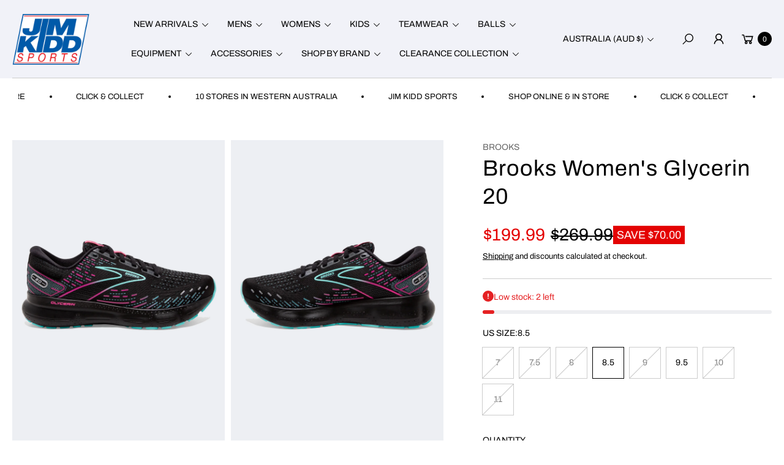

--- FILE ---
content_type: text/css
request_url: https://www.jimkiddsports.com.au/cdn/shop/t/71/assets/mlveda-custom.css?v=52532120523082798951730728046
body_size: -527
content:
.MLVSavedPrice{color:#519257;background-color:#dff2d8;border:1px solid #B5D6A5;border-radius:6px;width:100%;display:block;padding:12px;text-align:center;text-transform:uppercase}
/*# sourceMappingURL=/cdn/shop/t/71/assets/mlveda-custom.css.map?v=52532120523082798951730728046 */


--- FILE ---
content_type: text/css
request_url: https://www.jimkiddsports.com.au/cdn/shop/t/71/assets/section-main-product.css?v=64407224489910740301729575829
body_size: 3968
content:
.main__product{--h1-size: 3.6rem}.slide-section-thumbnail .slider-thumbnail{cursor:pointer}.hide-thumbnail-control .slide-section-thumbnail .tns-controls{display:none}.slide-section-thumbnail .slider-thumbnail div{position:relative}.slide-section-thumbnail .slider-thumbnail div:after{content:"";position:absolute;left:0;right:0;bottom:0;top:0;border:1px solid var(--border-color);transition:border var(--bls-transition)}.slider-thumbnail.tns-nav-active div:after{border-width:1px;border-color:var(--heading-color)}.slide-section-thumbnail{--controls-width: 3.5rem;--controls-height: 3.5rem;--prev-position: -.5rem;--next-position: -.5rem}.thumbnail-position-bottom .slide-section-thumbnail{--border-color: transparent;--color-white: transparent;--controls-icon-width: 2.2rem;--btn-fill-bg-color: transparent;--btn-fill-hover-border-color: transparent;--btn-fill-color: var(--heading-color)}.thumbnail-position-bottom .tns-controls button:hover svg{--color-white: var(--heading-color)}.thumbnail-position-bottom .slide-section-thumbnail .tns-ovh,.thumbnail-position-bottom .slide-section-thumbnail>.slide-container{padding:0 3rem}.thumbnail-position-bottom .slide-section-thumbnail .tns-inner{overflow:hidden}.slide-section-thumbnail .tns-controls{display:block}.thumbnail-position-left .slide-section-thumbnail .tns-controls button{left:50%;transform:translate(-50%) rotate(90deg);width:3.5rem;height:3.5rem}.thumbnail-position-left .slide-section-thumbnail .tns-controls [data-controls=prev]{top:1.5rem}.thumbnail-position-left .slide-section-thumbnail .tns-controls [data-controls=next]{bottom:1.5rem;top:auto}.feature-product-media .product-gallery [data-gap] .tns-ovh{margin-left:0;margin-right:0}.feature-product-media .product-gallery [data-gap] .slide-container>*{padding-left:0;padding-right:0}.gallery-zoom .slider-image{cursor:zoom-in}.inner_zoom .slider-image,.external_zoom .slider-image,.hover-zoom .slider-image{cursor:pointer}.main__product.external .zoom-external-area .drift-zoom-pane{border-radius:var(--rounded-radius, 0)}html .drift-bounding-box{border-radius:var(--rounded-radius, 0);z-index:4;background-color:#000;opacity:var(--overlay-opacity, 30%)}html .bls__grid-media-right .drift-zoom-pane{right:0;left:auto}.product--no-media{max-width:80rem;margin:0 auto}.template-product back-to-top{bottom:13.5rem}@media (min-width: 768px){.gap-large.product__main-media{--col-gap: 5rem}[class*=bls__grid-media]{--media-width: 51.2%;grid-template-areas:"media info"}[class*=bls__grid-media].small{--media-width: 45%}[class*=bls__grid-media].large{--media-width: clamp(55%, 55vw, 68%);--col-gap: clamp(4rem, 5vw, 8rem)}.bls__grid-media-right{grid-template-areas:"info media"}.bls__grid-media-right .product__media-gallery:not(.column-reverse){flex-direction:row-reverse}.bls__grid-media-left.product-no-img{grid-template-areas:"info"}.feature-product-media{grid-area:media}.feature-product-information{grid-area:info}.bls__grid-media-left{grid-template-columns:var(--media-width) calc(100% - var(--media-width) - var(--col-gap))}.bls__grid-media-right{grid-template-columns:calc(100% - var(--media-width) - var(--col-gap)) var(--media-width)}.template-product back-to-top{bottom:16.5rem}.layout_stack .grid-cols *:first-child,.layout_stack .grid-cols *:not(.slider-image){grid-column:1/3}}@media (min-width: 1200px){.gap-large.product__main-media{--col-gap: 11rem}product-info .product-form__buttons.btn-large .quantity__input{min-width:5.8rem}}.feature-product-media .tns-nav{position:absolute;left:0;right:0;bottom:2rem}modal-popup [class*=border]{--border-color: var(--heading-color)}.main-product-block.countdown_timer progress-bar{--accent-color-second: #c6c9ce}.main-product-block collapsible-row,collapsible-row.main-product-block{display:block}.product-media-modal__dialog{background-color:var(--color-white);height:100vh;overflow-y:auto;overflow-x:hidden}sticky-buy{--product-name-size: 2rem;--product-price-size: 13px;box-shadow:0 0 10px #6666664d;-webkit-box-shadow:0px 0px 10px 0px rgba(102,102,102,.3);opacity:0;pointer-events:none;transform:translateY(100%);-webkit-transform:translateY(100%);transition:var(--bls-transition);width:90%;max-width:44.5rem}sticky-buy.show-sticky-cart{opacity:1;pointer-events:auto;transform:translateY(0);-webkit-transform:translateY(0)}sticky-buy .product__submit-form{margin-top:1.5rem}sticky-buy .product__submit-form{--border-color: var(--btn-outline-border-color)}sticky-buy .expand-content{display:none}sticky-buy minimal-button .icon_plus-animation{--heading-color: var(--btn-outline-color)}sticky-buy minimal-button.opened{flex-direction:row-reverse}sticky-buy .icon_plus-animation:before,sticky-buy .icon_plus-animation:after{left:50%}@media screen and (max-width: 767.98px){.overlay-sticky_add_cart sticky-buy{bottom:0;left:0;right:0;box-shadow:none;border-radius:0!important;width:100%;max-width:100%;border-top:1px solid var(--border-color)}}.product__media-list .media>*{overflow:hidden}.product__media-list video{border-radius:calc(var(--media-radius) - var(--media-border-width))}@media screen and (max-width: 767.98px){.product__media-list{margin-left:-2.5rem;margin-bottom:3rem;width:calc(100% + 4rem)}.product__media-wrapper slider-component:not(.thumbnail-slider--no-slide){margin-left:-1.5rem;margin-right:-1.5rem}.slider.product__media-list::-webkit-scrollbar{height:.2rem;width:.2rem}.product__media-list::-webkit-scrollbar-thumb{background-color:rgb(var(--color-foreground))}.product__media-list::-webkit-scrollbar-track{background-color:rgba(var(--color-foreground),.2)}.product__media-list .product__media-item{width:calc(100% - 3rem - var(--grid-mobile-horizontal-spacing))}.product--mobile-columns .product__media-item{width:calc(50% - 1.5rem - var(--grid-mobile-horizontal-spacing))}.product__media-gallery.hide .slide-thumbnail{display:none}}@media screen and (min-width: 750px){.product--thumbnail .product__media-list,.product--thumbnail_slider .product__media-list{padding-bottom:calc(var(--media-shadow-vertical-offset) * var(--media-shadow-visible))}.product__media-list{padding-right:calc(var(--media-shadow-horizontal-offset) * var(--media-shadow-visible))}.product--thumbnail .product__media-item:not(.is-active),.product--thumbnail_slider .product__media-item:not(.is-active){display:none}.product-media-modal__content>.product__media-item--variant.product__media-item--variant{display:none}.product-media-modal__content>.product__media-item--variant:first-child{display:block}}.product__media-item.product__media-item--variant{display:none}.product__media-item--variant:first-child{display:block}@media screen and (min-width: 750px) and (max-width: 989px){.product__media-list .product__media-item:first-child{padding-left:0}.product--thumbnail_slider .product__media-list{margin-left:0}.product__media-list .product__media-item{width:100%}}.product__media-icon .icon{width:1.2rem;height:1.4rem}.product__media-icon,.thumbnail__badge{background-color:var(--color-white);border-radius:50%;border:1px solid var(--border-color);color:rgb(var(--color-foreground));display:flex;align-items:center;justify-content:center;height:2.5rem;width:2.5rem;position:absolute;left:1rem;top:1rem;z-index:1;transition:color var(--duration-short) ease,opacity var(--duration-short) ease}.thumbnail__badge.d-model{border:0;background-color:transparent}.thumbnail__badge.d-model svg{border-radius:50%}.product__media-video .product__media-icon{opacity:1}.product__modal-opener--image .product__media-toggle:hover{cursor:zoom-in}.product__modal-opener:hover .product__media-icon{border:.1rem solid rgba(var(--color-foreground),.1)}@media screen and (min-width: 750px){.grid__item.product__media-item--full{width:100%}.product--columns .product__media-item:not(.product__media-item--single):not(:only-child){max-width:calc(50% - var(--grid-desktop-horizontal-spacing) / 2)}.product--large.product--columns .product__media-item--full .deferred-media__poster-button{height:5rem;width:5rem}.product--medium.product--columns .product__media-item--full .deferred-media__poster-button{height:4.2rem;width:4.2rem}.product--medium.product--columns .product__media-item--full .deferred-media__poster-button .icon{width:1.8rem;height:1.8rem}.product--small.product--columns .product__media-item--full .deferred-media__poster-button{height:3.6rem;width:3.6rem}.product--small.product--columns .product__media-item--full .deferred-media__poster-button .icon{width:1.6rem;height:1.6rem}}@media screen and (min-width: 990px){.product--stacked .product__media-item{max-width:calc(50% - var(--grid-desktop-horizontal-spacing) / 2)}.product:not(.product--columns) .product__media-list .product__media-item:first-child,.product:not(.product--columns) .product__media-list .product__media-item--full{width:100%;max-width:100%}.product__modal-opener .product__media-icon{opacity:0}.product__modal-opener:hover .product__media-icon,.product__modal-opener:focus .product__media-icon{opacity:1}}.product__media-item>*{display:block;position:relative}.product__media-toggle{display:flex;border:none;background-color:transparent;color:currentColor;padding:0}.product__media-toggle:after{content:"";cursor:pointer;display:block;margin:0;padding:0;position:absolute;top:calc(var(--border-width) * -1);right:calc(var(--border-width) * -1);bottom:calc(var(--border-width) * -1);left:calc(var(--border-width) * -1);z-index:2}.product__media-toggle:focus-visible{outline:0;box-shadow:none}@media (forced-colors: active){.product__media-toggle:focus-visible,.product__media-toggle:focus-visible:after,.product-form__input input[type=radio]:focus-visible+label{outline:transparent solid 1px;outline-offset:2px}}.product__media-toggle.focused{outline:0;box-shadow:none}.product__media-toggle:focus-visible:after{box-shadow:0 0 0 .3rem var(--color-white),0 0 0 .5rem rgba(var(--color-foreground),.5);border-radius:var(--media-radius)}.product__media-toggle.focused:after{box-shadow:0 0 0 .3rem var(--color-white),0 0 0 .5rem rgba(var(--color-foreground),.5);border-radius:var(--media-radius)}.product-media-modal{background-color:var(--color-white);height:100%;position:fixed;top:0;left:0;width:100%;visibility:hidden;opacity:0;z-index:-1}.product-media-modal[open]{visibility:visible;opacity:1;z-index:101}.product-media-modal__dialog{display:flex;align-items:center;height:100vh}.product-media-modal__content{max-height:100vh;width:100%;overflow:auto}.product-media-modal__content>*:not(.active),.product__media-list .deferred-media{display:none}@media screen and (min-width: 750px){.product-media-modal__content{padding-bottom:2rem}.product-media-modal__content>*:not(.active){display:block}.product__modal-opener:not(.product__modal-opener--image){display:none}.product__media-list .deferred-media{display:block}}@media screen and (max-width: 767.98px){.product--thumbnail .is-active .product__modal-opener:not(.product__modal-opener--image),.product--thumbnail_slider .is-active .product__modal-opener:not(.product__modal-opener--image){display:none}.product--thumbnail .is-active .deferred-media,.product--thumbnail_slider .is-active .deferred-media{display:block;width:100%}}.product-media-modal__content>*{display:block;height:auto;margin:auto}.product-media-modal__content .media{background:none}.product-media-modal__model{width:100%}.product-media-modal__toggle{background-color:var(--color-white);border:.1rem solid rgba(var(--color-foreground),.1);border-radius:50%;color:rgba(var(--color-foreground),.55);display:flex;align-items:center;justify-content:center;cursor:pointer;right:2rem;padding:1.2rem;position:fixed;z-index:2;top:2rem;width:4rem}.product-media-modal__content .deferred-media{width:100%}@media screen and (min-width: 750px){.product-media-modal__content{padding:2rem 11rem}.product-media-modal__content>*{width:100%}.product-media-modal__content>*+*{margin-top:2rem}.product-media-modal__toggle{right:5rem;top:2.2rem}}@media screen and (min-width: 990px){.product-media-modal__content{padding:2rem 11rem}.product-media-modal__content>*+*{margin-top:1.5rem}.product-media-modal__content{padding-bottom:1.5rem}.product-media-modal__toggle{right:5rem}}.product-media-modal__toggle:hover{color:rgba(var(--color-foreground),.75)}.product-media-modal__toggle .icon{height:auto;margin:0;width:2.2rem}@media screen and (max-width: 767.98px){.bls__featured-product .slide-thumbnail{display:none}}.share-button__close:not(.hidden)+.share-button__copy{display:none}.share-button__message:not(:empty):not(.hidden)~*{display:none}.share-button__fallback{padding:var(--full-width-gap-x);box-shadow:0 0 10px #6666664d;-webkit-box-shadow:0px 0px 10px 0px rgba(102,102,102,.3)}@media screen and (max-width: 767.98px){.main-product-block share-button{position:static}.share-button__fallback{--full-width-gap-x: 1.5rem;left:auto;right:0}.share-button__fallback .field__input{min-width:19.8rem}}.inventory_status .pre_order .icon_error{top:0}.recipient-form{--recipient-checkbox-margin-top: .64rem;display:block;position:relative;max-width:44rem;margin-bottom:2.5rem}.recipient-form-field-label{margin:.6rem 0}.recipient-form-field-label--space-between{display:flex;justify-content:space-between}.recipient-checkbox{flex-grow:1;font-size:1.6rem;display:flex;word-break:break-word;align-items:flex-start;max-width:inherit;position:relative;cursor:pointer}.no-js .recipient-checkbox{display:none}.recipient-form>input[type=checkbox]{position:absolute;width:1.6rem;height:1.6rem;margin:var(--recipient-checkbox-margin-top) 0;top:0;left:0;z-index:-1;appearance:none;-webkit-appearance:none}.recipient-fields__field{margin:0 0 2rem}.recipient-fields .field__label{white-space:nowrap;text-overflow:ellipsis;max-width:calc(100% - 3.5rem);overflow:hidden}.recipient-checkbox>svg{margin-top:var(--recipient-checkbox-margin-top);margin-right:1.2rem;flex-shrink:0;margin-top:4px}.recipient-form .icon-checkmark{visibility:hidden;position:absolute;left:.28rem;z-index:5;top:.4rem}.recipient-form>input[type=checkbox]:checked+label .icon-checkmark{visibility:visible}.js .recipient-fields{display:none}.recipient-fields hr{margin:1.6rem auto}.recipient-form>input[type=checkbox]:checked~.recipient-fields{display:block;animation:animateMenuOpen var(--duration-default) ease}.recipient-form>input[type=checkbox]:not(:checked,:disabled)~.recipient-fields,.recipient-email-label{display:none}.js .recipient-email-label.required,.no-js .recipient-email-label.optional{display:inline}.recipient-form ul{line-height:calc(1 + .6 / var(--font-body-scale));padding-left:4.4rem;text-align:left}.recipient-form ul a{display:inline}.recipient-form .error-message:first-letter{text-transform:capitalize}@media screen and (forced-colors: active){.recipient-fields>hr{border-top:.1rem solid rgb(var(--color-background))}.recipient-checkbox>svg{background-color:inherit;border:.1rem solid rgb(var(--color-background))}.recipient-form>input[type=checkbox]:checked+label .icon-checkmark{border:none}}.shopify-installments__learn-more:hover{color:var(--heading-color)}.shopify-payment-button__button{font-family:inherit;min-height:var(--input-height);line-height:21px}.shopify-payment-button__button [role=button]{border-radius:var(--btn-border-radius)}.shopify-payment-button__button [role=button].focused,.no-js .shopify-payment-button__button [role=button]:focus{outline:.2rem solid var(--btn-fill-bg-color)!important;outline-offset:.3rem}.shopify-payment-button__button [role=button]:focus:not(:focus-visible){outline:0;box-shadow:none!important}.shopify-payment-button__button [role=button]:focus-visible{outline:.2rem solid var(--btn-fill-bg-color)!important}.shopify-payment-button__button--unbranded{background-color:var(--btn-fill-bg-color);color:var(--btn-fill-color);border-radius:var(--btn-border-radius)}.shopify-payment-button__button--unbranded::selection{background-color:var(--btn-fill-bg-color)}.shopify-payment-button__button--unbranded:hover,.shopify-payment-button__button--unbranded:hover:not([disabled]){background-color:var(--btn-fill-hover-bg-color)}.shopify-payment-button__more-options{margin:1.6rem 0 1rem;font-size:1.2rem;letter-spacing:.05rem;text-decoration:underline;text-underline-offset:.3rem;padding:0;color:var(--heading-color);text-transform:var(--btn-text-transform)}.shopify-payment-button__more-options:hover{background-color:transparent;color:var(--heading-color)}.shopify-payment-button__button+.shopify-payment-button__button--hidden{display:none}.product__info-wrapper [class*=product__badges-]{margin-bottom:0}span.product-meta-value.heading-color a{color:var(--heading-color);text-decoration:none}.product__info-wrapper .product-form__input .select{max-width:100%}product-recommendations{--tns-nav-margin-top: 2rem}.product__info-wrapper product-info,#MainContent product-information{transition:.3s top ease}.product__info-wrapper product-info>*:first-child,product-information .product__text:first-child{margin-top:0;margin-bottom:0}.product__info-wrapper product-info>.product__text+.product-title,product-information .product__text+.product-title{margin-top:0}.main-product-block.mt-20.d-inline-flex:not(:last-of-type){margin-right:clamp(1.5rem,3vw,4rem)}.product__info-wrapper product-info .bls__pro-reviews .spr-badge{display:flex}.product__info-wrapper product-info .bls__pro-reviews .spr-badge .spr-starrating{font-size:1.1rem;margin-right:1rem}.product__info-wrapper product-info .countdown-container{padding:5px 0}.product__info-wrapper product-info .countdown-container .seconds_timer{min-width:calc(var(--h2-size) * 1.36666)}.shopify-section-header-sticky:not(.shopify-section-header-hidden)+#MainContent product-info,.shopify-section-header-sticky:not(.shopify-section-header-hidden)+#MainContent product-information{top:calc(var(--header-height) + 3rem)}media-gallery .tns-progress{display:none}gallery-grid:not(.layout_stack) .gallery-grid-js{align-items:center}@media screen and (max-width: 767.98px){.rounded-corner media-gallery gallery-grid.rounded-corner-item{border-radius:0}gallery-grid:not(.layout_stack)[data-free-scroll] .slide-container{align-items:center}}#shopify-product-reviews .spr-container{padding:0;border:0}#shopify-product-reviews .spr-container .spr-header{position:relative}#shopify-product-reviews .spr-header-title{font-size:var(--h2-size)}#shopify-product-reviews .spr-form-title{font-size:var(--h4-size);margin-bottom:3rem}#shopify-product-reviews .spr-summary.rte{margin-top:2.5rem}.spr-summary-actions{display:block}.spr-review-header-byline{font-style:normal}.spr-review-header-byline strong{font-weight:400;color:var(--heading-color)}.spr-review-header-title{font-size:2rem;line-height:normal;margin-bottom:.5rem}#shopify-product-reviews .spr-summary-actions-newreview{--btn-fill-hover-bg-color: var(--btn-fill-bg-color);--btn-fill-hover-color: var(--btn-fill-color);padding:var(--outline-padding, 9px 20px);border:1px solid var(--border-color);color:var(--btn-outline-color);transition:var(--bls-transition);-webkit-transition:var(--bls-transition);word-wrap:break-word;vertical-align:middle;line-height:normal;text-decoration:none;text-transform:var(--btn-text-transform);font-size:calc(var(--body-font-size) - 2px);float:none;display:inline-flex;margin-left:1.5rem;background-color:transparent;background:linear-gradient(to bottom,var(--btn-fill-hover-bg-color) 50%,transparent 50%) no-repeat scroll right bottom/100% 210% transparent}@media screen and (pointer: fine) and (prefers-reduced-motion: no-preference){#shopify-product-reviews .spr-summary-actions-newreview{background:linear-gradient(to bottom,var(--btn-fill-hover-bg-color) 50%,transparent 50%) no-repeat scroll right bottom/100% 210% transparent}#shopify-product-reviews .spr-summary-actions-newreview:hover{background-position:right top;color:var(--btn-fill-color);border-color:var(--btn-fill-bg-color)}}#shopify-product-reviews .spr-form{margin:40px 0 0;padding:40px 0 0;border-color:var(--border-color)}.spr-form-label{font-size:unset;line-height:unset}.spr-form-contact-name,.spr-form-contact-email,.spr-form-contact-location,.spr-form-review-rating,.spr-form-review-title,.spr-form-review-body{margin-bottom:2.3rem}.spr-form-review-rating a,.spr-form-review-rating a:hover{float:none;display:inline-flex}#shopify-product-reviews .spr-summary.rte{display:flex;align-items:center;justify-content:space-between}@media screen and (min-width: 481px){#shopify-product-reviews .spr-container .spr-header{padding-right:14rem}#shopify-product-reviews .spr-summary.rte{margin-top:0;justify-content:flex-start}#shopify-product-reviews .spr-summary-actions-newreview{position:absolute;z-index:2;right:0;top:50%;transform:translateY(-50%)}}@media screen and (max-width: 480px){#shopify-product-reviews .spr-summary.rte{flex-wrap:wrap;gap:1.5rem;justify-content:center}#shopify-product-reviews .spr-summary.rte .spr-summary-actions{flex:0 0 100%}}#shopify-product-reviews .spr-starrating{display:inline-flex;gap:1px}#shopify-product-reviews .spr-icon{font-size:1.1rem;width:auto;height:auto;line-height:normal}#shopify-product-reviews .spr-summary-caption{font-size:var(--body-font-size);margin-left:15px}#shopify-product-reviews .spr-summary-caption:first-child{margin-left:0}.product-form__input input[type=radio]:focus-visible+label{box-shadow:0 0 0 .3rem var(--color-background),0 0 0 .5rem rgba(var(--heading-color-hsl),.6),0 0 .5rem .4rem rgba(var(--heading-color-hsl),.6)}.product-form__input input[type=radio]:focus-visible+label.product__color-swatch:before{display:none}.template-product .product-form__input input[type=radio]+label.product__color-swatch{--color-swatch-width: 4.4rem;--color-swatch-height: 4.4rem}.template-product .product-form__input input[type=radio]+label.product__color-swatch:before{left:0;right:0;bottom:0;top:0}media-gallery .control-hidden .tns-controls,media-gallery .control-only-desktop .tns-controls{display:none}media-gallery .control-only-mobile .tns-controls{display:block}@media (min-width: 768px){media-gallery .control-only-desktop .tns-controls{display:block}media-gallery .control-only-mobile .tns-controls{display:none}}product-info .product__submit-form-cart .button_buy-now>*{max-width:100%!important;width:100%;line-height:21px}product-info .product__form-add-cart:not(:last-of-type){border-bottom:1px solid var(--border-color);margin-bottom:1.5rem;padding-bottom:1rem}.trust_seal-image{width:var(--image-width)}.jdgm-row-profile{display:flex;align-items:center;margin-top:15px}.jdgm-row-profile .jdgm-rev__icon{border-radius:50%;overflow:hidden;margin-inline-end:10px}body :is(.jdgm-rev__author,.jdgm-rev__icon:before,.jdgm-sort-dropdown-wrapper .jdgm-sort-dropdown,.jdgm-sort-dropdown-wrapper .jdgm-sort-dropdown-arrow),.jdgm-rev__author,.jdgm-rev__icon:not(.jdgm-rev__avatar):before{color:var(--heading-color)}.jdgm-rev__icon:not(.jdgm-rev__avatar):before{font-size:20px}body :is(.jdgm-row-media,.jdgm-row-search,.jdgm-subtab,.jdgm-row-actions,.jdgm-quest,.jdgm-rev,.jdgm-paginate){--jdgm-secondary-color: var(--border-color);border-top-color:var(--border-color)}.jdgm-rev-widg__summary-text{margin-top:1rem}body .jdgm-form__reviewer-name-format-container{display:flex;align-items:center}.jdgm-rev-widg__paginate-spinner-wrapper,.jdgm-paginate:empty{border-top:0}.jdgm-rev-widg.jdgm-rev-widg{padding:0}.jdgm-write-rev-link.jdgm-write-rev-link:not([disabled]):hover,.jdgm-write-rev-link.jdgm-write-rev-link:focus{--jdgm-primary-color: var(--btn-fill-bg-color);--jdgm-write-review-bg-color: var(--btn-fill-bg-color)}
/*# sourceMappingURL=/cdn/shop/t/71/assets/section-main-product.css.map?v=64407224489910740301729575829 */


--- FILE ---
content_type: text/javascript
request_url: https://www.jimkiddsports.com.au/cdn/shop/t/71/assets/custom-product.js?v=55445013527048269691729575829
body_size: 6153
content:
class QuantityInput extends HTMLElement{constructor(){super(),this.input=this.querySelector("input"),this.changeEvent=new Event("change",{bubbles:!0}),this.input.addEventListener("change",this.onInputChange.bind(this)),this.querySelectorAll("button").forEach(button=>button.addEventListener("click",this.onButtonClick.bind(this)))}quantityUpdateUnsubscriber=void 0;connectedCallback(){this.validateQtyRules(),this.quantityUpdateUnsubscriber=subscribe(PUB_SUB_EVENTS.quantityUpdate,this.validateQtyRules.bind(this))}disconnectedCallback(){this.quantityUpdateUnsubscriber&&this.quantityUpdateUnsubscriber()}onInputChange(){this.validateQtyRules()}onButtonClick(event){event.preventDefault();const previousValue=this.input.value;event.target.name==="plus"||event.target.closest("button").name==="plus"?this.input.stepUp():this.input.stepDown(),previousValue!==this.input.value&&this.input.dispatchEvent(this.changeEvent)}validateQtyRules(){const value=parseInt(this.input.value);if(this.input.min){const min=parseInt(this.input.min);this.querySelector(".quantity__button[name='minus']").classList.toggle("disabled",value<=min)}if(this.input.max){const max=parseInt(this.input.max);this.querySelector(".quantity__button[name='plus']").classList.toggle("disabled",value>=max)}}}customElements.define("quantity-input",QuantityInput);class VariantSwatches extends HTMLElement{constructor(){super(),this.variantData=this.variantData||JSON.parse(this.querySelector('[type="application/json"]').textContent),this.init()}init(){const _this=this;this.querySelectorAll(".swatch-items-js").forEach(btn=>{_this.checkSwatches(btn),btn.addEventListener("click",this.onVariantChange.bind(this),!1)})}onVariantChange(e){e.preventDefault();const target=e.currentTarget;this.productTarget=target.closest(".product__item-js"),this.position_swatch=target.getAttribute("data-position");const type_swatch="item";if(!target.classList.contains("active")){target.closest(".product-swatches-js").querySelectorAll(".swatch-items-js").forEach(el=>{el.classList.remove("active")}),target.classList.toggle("active");const variantQtyData=JSON.parse(this.productTarget.querySelector(".productVariantsQty").textContent);this.updateOptions(),this.updateMasterId(this.variantData)&&(this.updateMedia(type_swatch),this.updatePrice(this.productTarget),this.renderProductInfor(variantQtyData),this.updateShareUrl())}}updateShareUrl(){const shareButton=document.getElementById(`Share-${this.dataset.section}`);!shareButton||!shareButton.updateUrl||shareButton.updateUrl(`${window.shopUrl}${this.dataset.url}?variant=${this.currentVariant.id}`)}updateURL(){!this.currentVariant||this.dataset.updateUrl==="false"||window.history.replaceState({},"",`${this.dataset.url}?variant=${this.currentVariant.id}`)}updateOptions(){this.options=Array.from(this.productTarget.querySelectorAll(".swatch-items-js.active"),select=>select.getAttribute("data-value")),this.variantData.find(variant=>{this.options.length==1&&{1:variant.option1,2:variant.option2,3:variant.option3}[this.position_swatch]===this.options[0]&&(this.options=variant.options)})}updateMasterId(variantData){return this.currentVariant=variantData.find(variant=>!variant.options.map((option,index)=>this.options[index]===option).includes(!1))}updateMedia(){if(this.currentVariant&&this.currentVariant.featured_media&&(this.productTarget.querySelector(".product__media img")&&this.productTarget.querySelector(".product__media img").removeAttribute("srcset"),this.productTarget.querySelector(".product__media img")&&this.productTarget.querySelector(".product__media img").setAttribute("src",this.currentVariant.featured_media.preview_image.src),this.productTarget.querySelector(".product__media.animation-swatches"))){this.productTarget.querySelector(".product__media.animation-swatches").classList.add("skeleton-box");var img=new Image;const _this=this;img.src=this.currentVariant.featured_media.preview_image.src,img.addEventListener("load",function(){setTimeout(()=>{_this.productTarget.querySelector(".product__media.animation-swatches").classList.remove("skeleton-box")},1e3)})}}updatePrice(productTarget){if(!this.currentVariant||!productTarget)return;const p=document.getElementById(`price-${this.dataset.section}`);p&&p.classList.remove("visibility-hidden");const compare_at_price=this.currentVariant.compare_at_price,price=this.currentVariant.price,unit_price=this.currentVariant.unit_price,unit_price_measurement=this.currentVariant.unit_price_measurement,price_format=Shopify.formatMoney(this.currentVariant.price,themeGlobalVariables.settings.money_format);if(unit_price&&unit_price_measurement){const price_num=Shopify.formatMoney(unit_price,themeGlobalVariables.settings.money_format),price_unit=unit_price_measurement.reference_value!=1?unit_price_measurement.reference_value:unit_price_measurement.reference_unit;productTarget.querySelector(".unit-price .number")&&(productTarget.querySelector(".unit-price .number").innerHTML=price_num),productTarget.querySelector(".unit-price .unit")&&(productTarget.querySelector(".unit-price .unit").innerHTML=price_unit)}productTarget.querySelector(".price-regular .price")&&(productTarget.querySelector(".price-regular .price").innerHTML=price_format);const bls__price=productTarget.querySelector(".card-product-price");if(bls__price){if(!bls__price.querySelector(".compare-price")){var ps=document.createElement("div"),sp=document.createElement("span"),cp=document.createElement("s");cp.classList.add("price-item","compare-price"),sp.appendChild(cp),ps.appendChild(sp),ps.classList.add("price-sale"),productTarget.querySelector(".card-product-price")&&productTarget.querySelector(".card-product-price").appendChild(ps)}const cpp=bls__price.querySelector(".compare-price");if(cpp){if(compare_at_price&&compare_at_price>price){const compare_format=Shopify.formatMoney(compare_at_price,themeGlobalVariables.settings.money_format);cpp.innerHTML=compare_format,bls__price.querySelector(".price-regular .price")&&bls__price.querySelector(".price-regular .price").classList.add("special-price")}else cpp.innerHTML="",bls__price.querySelector(".price-regular .price")&&(bls__price.querySelector(".price-regular .price").classList.remove("special-price"),bls__price.querySelector(".price-regular .price").innerHTML=price_format);this.currentVariant.available||bls__price.classList.add("price--sold-out")}}}renderLabel(sale,pre_order,soldOut,percent){if((sale||pre_order||soldOut)&&!this.productTarget.querySelector(".product__badges")){var element=document.createElement("div");element.classList.add("product__badges","fs-small","absolute","d-flex","flex-wrap","uppercase"),this.productTarget.querySelector(".product__inner a")&&this.productTarget.querySelector(".product__inner a").appendChild(element)}const label=this.productTarget.querySelector(".product__badges"),show_badges=this.productTarget.dataset.showBadges;if(label&&show_badges!=="false"){const dsale=label.querySelector(".product__badges-sale"),dsoldout=label.querySelector(".product__badges-sold-out"),dpreorder=label.querySelector(".product__badges-pre-order");if(sale)if(dsale)dsale.innerHTML=`${percent.toFixed(0)}% OFF`;else{var elementsale=document.createElement("div");elementsale.classList.add("product__badges-sale","d-inline-flex","middle-center","heading-weight","text-center"),elementsale.innerHTML=`${percent.toFixed(0)}% OFF`,dsoldout?label.insertBefore(elementsale,dsoldout):dpreorder?label.insertBefore(elementsale,dpreorder):label.appendChild(elementsale)}else dsale&&dsale.remove();if(pre_order)if(dpreorder)dpreorder.innerHTML=window.variantStrings.preOrder?window.variantStrings.preOrder:"Pre-order";else{var elementpo=document.createElement("div");elementpo.classList.add("product__badges-pre-order","d-inline-flex","middle-center","heading-weight","text-center"),elementpo.innerHTML=window.variantStrings.preOrder?window.variantStrings.preOrder:"Pre-order",label.appendChild(elementpo)}else dpreorder&&dpreorder.remove();if(soldOut)if(dsoldout)dsoldout.innerHTML=window.variantStrings.soldOut?window.variantStrings.soldOut:"Sold out";else{var elementso=document.createElement("div");elementso.classList.add("product__badges-sold-out","d-inline-flex","middle-center","heading-weight","text-center"),elementso.innerHTML=window.variantStrings.soldOut?window.variantStrings.soldOut:"Sold out",label.appendChild(elementso)}else dsoldout&&dsoldout.remove()}}updateIncomingStatus(productTarget,variantQtyData){if(!variantQtyData||!productTarget||!this.currentVariant)return;let date="",is_coming=!1;variantQtyData.reduce((acc,item)=>{const existingItem=acc.find(i=>i.option===item.option);return existingItem?(existingItem.incoming_date=item.incoming_date,item.incoming===!0&&(existingItem.incoming=!0)):acc.push(item),acc},[]).find(variantQty=>{variantQty.option===this.currentVariant.option1&&(is_coming=variantQty.incoming,date=variantQty.incoming_date)});const inventory_status=productTarget.querySelector(".inventory_status");if(inventory_status){const divMessage=inventory_status.querySelector(".incoming-message");var options={month:"long",day:"numeric",year:"numeric"},dateObj=new Date(date),formattedDate=dateObj.toLocaleDateString("en-US",options);if(divMessage)is_coming==="true"?date?divMessage.innerHTML=window.variantStrings.incoming_with_date?window.variantStrings.incoming_with_date.replace("{{ date }}",formattedDate):"The stock will arrive on "+formattedDate:divMessage.innerHTML=window.variantStrings.incoming?window.variantStrings.incoming:"Stock in transit":divMessage.remove();else if(is_coming==="true"){var elementso=document.createElement("div");elementso.classList.add("incoming-message","mb-10"),date?elementso.innerHTML=window.variantStrings.incoming_with_date?window.variantStrings.incoming_with_date.replace("{{ date }}",formattedDate):"The stock will arrive on "+formattedDate:elementso.innerHTML=window.variantStrings.incoming?window.variantStrings.incoming:"Stock in transit",inventory_status.appendChild(elementso)}}}updateInventoryStatus(productTarget,variantQtyData){if(!variantQtyData||!productTarget||!this.currentVariant)return;let qty=0,im=!1,av=!1;variantQtyData.reduce((acc,item)=>{const existingItem=acc.find(i=>i.option===item.option);return existingItem?(existingItem.qty+=item.qty,item.mamagement===""&&(existingItem.mamagement=""),item.available===!0&&(existingItem.available=!0)):acc.push(item),acc},[]).find(variantQty=>{variantQty.option===this.currentVariant.option1&&(qty=variantQty.qty,im=variantQty.mamagement,av=variantQty.available)})}updateStockNotify(productTarget,variantQtyData){if(!variantQtyData||!productTarget||!this.currentVariant)return;let qty=0,im=!1,av=!1;variantQtyData.reduce((acc,item)=>{const existingItem=acc.find(i=>i.option===item.option);return existingItem?(existingItem.qty+=item.qty,item.mamagement===""&&(existingItem.mamagement=""),item.available===!0&&(existingItem.available=!0)):acc.push(item),acc},[]).find(variantQty=>{variantQty.option===this.currentVariant.option1&&(qty=variantQty.qty,im=variantQty.mamagement,av=variantQty.available)});const blockButton=productTarget.querySelector(".product__form-add-cart");if(!blockButton)return;const notifyBtn=blockButton.querySelector(".notify-btn-js");if(!notifyBtn)return;const buyBtn=blockButton.querySelector(".buy-btn-js");im==="shopify"&&qty===0&&av!==!0?(buyBtn&&buyBtn.classList.add("d-none"),notifyBtn.classList.remove("d-none")):(buyBtn&&buyBtn.classList.remove("d-none"),notifyBtn.classList.add("d-none"))}renderProductInfor(variantQtyData){if(!this.currentVariant||!this.productTarget)return;let qty=0,percent=0,sale=!1,soldOut=!1,pre_order=!1,av=!1,im=!1;const compare_at_price=this.currentVariant.compare_at_price,price=this.currentVariant.price;variantQtyData.reduce((acc,item)=>{const existingItem=acc.find(i=>i.option===item.option);return existingItem?(existingItem.qty+=item.qty,item.available===!0&&(existingItem.available=!0),item.mamagement===""&&(existingItem.mamagement="")):acc.push(item),acc},[]).find(variantQty=>{variantQty.option===this.currentVariant.option1&&(qty=variantQty.qty,av=variantQty.available,im=variantQty.mamagement)}),compare_at_price&&compare_at_price>price&&(sale=!0,percent=(compare_at_price-price)/compare_at_price*100),im===""?(soldOut=!1,pre_order=!1):av&&qty<1?pre_order=!0:av||(soldOut=!0),this.renderLabel(sale,pre_order,soldOut,percent)}checkSwatches(e){const{color,image,hex}=e.dataset;color?this.checkColor(color)?(e.style.backgroundColor=color,hex&&(e.style.backgroundColor=hex)):hex?e.style.backgroundColor=hex:image&&(e.classList.add("color__"+color.replace(" ","-")),e.style.backgroundColor=null,e.style.backgroundImage="url('"+image+"')",e.style.backgroundSize="cover",e.style.backgroundRepeat="no-repeat"):image&&(e.style.backgroundColor=null,e.style.backgroundImage="url('"+image+"')",e.style.backgroundSize="cover",e.style.backgroundRepeat="no-repeat")}setInputAvailability(listOfOptions,listOfAvailableOptions){listOfOptions.forEach(input=>{listOfAvailableOptions.includes(input.getAttribute("value"))?input.classList.remove("disabled"):input.classList.add("disabled")})}updateVariantInput(){document.querySelectorAll(`#product-form-${this.dataset.section}`).forEach(productForm=>{const input=productForm.querySelector('input[name="id"]');input.value=this.currentVariant.id,input.dispatchEvent(new Event("change",{bubbles:!0}))})}renderBtnStatus(productTarget,im,av,qty){if(!productTarget)return;let btn_add_cart=productTarget.querySelector(".product_submit_button");btn_add_cart&&btn_add_cart.querySelector(".btn-label")&&(im===null?(btn_add_cart.querySelector(".btn-label").innerHTML=window.variantStrings.addToCart,btn_add_cart.disabled=!1):av?qty<1?(btn_add_cart.querySelector(".btn-label").innerHTML=window.variantStrings.preOrder,btn_add_cart.disabled=!1):(btn_add_cart.querySelector(".btn-label").innerHTML=window.variantStrings.addToCart,btn_add_cart.disabled=!1):(btn_add_cart.querySelector(".btn-label").innerHTML=window.variantStrings.soldOut,btn_add_cart.disabled=!0));const inventory_status=productTarget.querySelector(".inventory_status");if(inventory_status){const divProgress=inventory_status.querySelector("inventory-progress-bar");divProgress&&(im==="shopify"?(divProgress.classList.remove("d-none"),divProgress.init(qty,av)):divProgress.classList.add("d-none"))}}checkColor(strColor){var s=new Option().style;return s.color=strColor,s.color==strColor}mapUpdateVariantInput(target){if(!target)return;const section_id=target.dataset.section;target.querySelectorAll(`#product-form-${section_id}`).forEach(productForm=>{const input=productForm.querySelector('input[name="id"]');input.value=this.currentVariant.id,input.dispatchEvent(new Event("change",{bubbles:!0}))})}setUnavailable(){if(!this.productTarget)return;const button=document.getElementById(`product-form-${this.dataset.section}`);if(!button)return;const addButton=button.querySelector('[name="add"]'),addButtonText=button.querySelector('[name="add"] > span'),price=document.getElementById(`price-${this.dataset.section}`);addButton&&(addButtonText.textContent=window.variantStrings.unavailable,addButton.disabled=!0,price&&price.classList.add("visibility-hidden"))}mapSetUnavailable(target){if(!target)return;const section_id=target.dataset.section;if(!section_id)return;const button=target.querySelector(`#product-form-${section_id}`);if(!button)return;const addButton=button.querySelector('[name="add"]'),addButtonText=button.querySelector('[name="add"] > span'),price=document.getElementById(`price-${section_id}`);addButton&&(addButtonText.textContent=window.variantStrings.unavailable,addButton.disabled=!0,price&&price.classList.add("visibility-hidden"))}mapUpdateVariantChecked(target){if(!target)return;const variant_controller_radios=target.querySelector("variant-radios-page")||target.querySelector("variant-radios-sticky"),variant_controller_selects=target.querySelector("variant-selects-sticky")||target.querySelector("variant-selects-page");if(!variant_controller_radios&&!variant_controller_selects)return;let variant_controller=null,is_select=!1;variant_controller_radios&&(variant_controller=variant_controller_radios),variant_controller_selects&&(variant_controller=variant_controller_selects,is_select=!0);const inputWrappers=Array.from(this.querySelectorAll(".product-form__input")),inputWrappersDetail=Array.from(variant_controller.querySelectorAll(".product-form__input"));inputWrappers.forEach((option,index)=>{const previousOptionSelected=inputWrappers[index].querySelector(":checked")?.value;let inputDetail=null;is_select!=!0?inputDetail=Array.from(inputWrappersDetail[index].querySelectorAll("input")):inputDetail=Array.from(inputWrappersDetail[index].querySelectorAll("option"));const checkedInput=inputDetail.find(e=>e.value===previousOptionSelected);checkedInput&&(is_select!=!0?checkedInput.checked=!0:checkedInput.selected=!0)})}updateVariantStatuses(){const selectedOptionOneVariants=this.variantData.filter(variant=>this.querySelector(":checked")?.value===variant.option1),inputWrappers=[...this.querySelectorAll(".product-form__input")];inputWrappers.forEach((option,index)=>{if(index===0)return;const optionInputs=[...option.querySelectorAll('input[type="radio"], option')],previousOptionSelected=inputWrappers[index-1].querySelector(":checked")?.value,availableOptionInputsValue=selectedOptionOneVariants.filter(variant=>variant.available&&variant[`option${index}`]===previousOptionSelected).map(variantOption=>variantOption[`option${index+1}`]);this.setInputAvailability(optionInputs,availableOptionInputsValue)})}mapUpdateVariantStatuses(target){if(!target)return;const variant_controller=target.querySelector("variant-radios-sticky")||target.querySelector("variant-selects-sticky");if(!variant_controller)return;const selectedOptionOneVariants=variant_controller.variantData.filter(variant=>this.querySelector(":checked")?.value===variant.option1);if(!variant_controller)return;const inputWrappersDetail=[...variant_controller.querySelectorAll(".product-form__input")];inputWrappersDetail.forEach((option,index)=>{if(index===0)return;const optionInputs=[...option.querySelectorAll('input[type="radio"], option')],previousOptionSelected=inputWrappersDetail[index-1].querySelector(":checked")?.value,availableOptionInputsValue=selectedOptionOneVariants.filter(variant=>variant.available&&variant[`option${index}`]===previousOptionSelected).map(variantOption=>variantOption[`option${index+1}`]);this.setInputAvailability(optionInputs,availableOptionInputsValue)})}mapUpdateMedia(target,is_sticky=!1,t){if(target)if(is_sticky){if(!this.currentVariant||!this.currentVariant.featured_media)return;target.querySelector(".product__media img")&&target.querySelector(".product__media img").removeAttribute("srcset"),target.querySelector(".product__media img")&&target.querySelector(".product__media img").setAttribute("src",this.currentVariant.featured_media.preview_image.src)}else{if(!this.currentVariant.featured_media||!this.currentVariant.featured_media.position)return;const section_id=target.dataset.section;if(target.querySelector(".is_variant_group")){const arr=target.dataset.optionName.split(",");if(!t)return;let match=t.name.match(/\[(.*?)\]/);var val1;if(match?val1=match[1]:val1=t.name,target.querySelector(".is_column")){const mediaGalleries=document.querySelectorAll(`[id^="MediaGallery-${section_id}"]`);arr.includes(val1)?mediaGalleries.forEach(mediaGallery=>{const colorPosition=mediaGallery.dataset.colorPosition;if(colorPosition){const filter_items=this.variantData.filter(item=>item[colorPosition]===t.value),galleryGrid=mediaGallery.querySelector(".gallery-grid-js");if(!galleryGrid)return;const content=document.createElement("div");mediaGallery.querySelector("template").content.querySelectorAll(".slider-image").forEach(image=>{const alt=image.dataset.alt;t.value==alt&&content.appendChild(image.cloneNode(!0))}),!content.querySelector(".slider-image")&&filter_items&&mediaGallery.querySelector("template").content.querySelectorAll(".slider-image").forEach(image=>{const position=image.dataset.position;filter_items.forEach(items=>{items.featured_image.position==position&&content.appendChild(image.cloneNode(!0))})}),galleryGrid.innerHTML="",galleryGrid.innerHTML=content.innerHTML}}):mediaGalleries.forEach(mediaGallery=>mediaGallery.setActiveMedia(`${section_id}-${this.currentVariant.featured_media.id}`,!0))}else{const slide=target.querySelector("slide-section.slide-section-media");if(!slide)return;if(arr.includes(val1))document.querySelectorAll(`[id^="MediaGallery-${section_id}"]`).forEach(mediaGallery=>{const colorPosition=mediaGallery.dataset.colorPosition;if(colorPosition){const filter_items=this.variantData.filter(item=>item[colorPosition]===t.value),thumbnailSlide=mediaGallery.querySelector("slide-section.slide-section-thumbnail");if(!thumbnailSlide)return;const content_thumb=document.createElement("div");thumbnailSlide.querySelector("template").content.querySelectorAll(".slider-thumbnail").forEach(image=>{const alt=image.dataset.alt;t.value==alt&&content_thumb.appendChild(image.cloneNode(!0))}),!content_thumb.querySelector(".slider-thumbnail")&&filter_items&&thumbnailSlide.querySelector("template").content.querySelectorAll(".slider-thumbnail").forEach(image=>{const position=image.dataset.position;filter_items.forEach(items=>{items.featured_image.position==position&&content_thumb.appendChild(image.cloneNode(!0))})}),thumbnailSlide.destroy(),thumbnailSlide.slider=null,thumbnailSlide.querySelector(".slide-container").innerHTML="",thumbnailSlide.querySelector(".slide-container").innerHTML=content_thumb.innerHTML,thumbnailSlide.initSlide();const gallerySlide=mediaGallery.querySelector("slide-section.slide-section-media");if(!gallerySlide)return;const content=document.createElement("div");gallerySlide.querySelector("template").content.querySelectorAll(".slider-image").forEach(image=>{const alt=image.dataset.alt;t.value==alt&&content.appendChild(image.cloneNode(!0))}),!content.querySelector(".slider-image")&&filter_items&&gallerySlide.querySelector("template").content.querySelectorAll(".slider-image").forEach(image=>{const position=image.dataset.position;filter_items.forEach(items=>{items.featured_image.position==position&&content.appendChild(image.cloneNode(!0))})}),gallerySlide.destroy(),gallerySlide.slider=null,gallerySlide.querySelector(".slide-container").innerHTML="",gallerySlide.querySelector(".slide-container").innerHTML=content.innerHTML,gallerySlide.initSlide()}});else{const slide_items=slide.querySelectorAll(".slider-image");if(slide_items.length==0)return;slide_items.forEach((e,index)=>{const mediaId=e.getAttribute("data-media-id");if(mediaId&&mediaId===`${section_id}-${this.currentVariant.featured_media.id}`){slide.gotoFunction(index);const thumb=target.querySelector("slide-section.slide-section-thumbnail");if(!thumb)return;thumb.gotoFunction(index)}})}}const media=document.querySelector(".feature-product-media");media&&(media.classList.contains("external_zoom")||media.classList.contains("inner_zoom")?Zoom.init():media.classList.contains("lightbox")&&initPhotoSwipeFromDOM(".gallery-zoom"))}else if(target.querySelector(".is_column"))document.querySelectorAll(`[id^="MediaGallery-${section_id}"]`).forEach(mediaGallery=>mediaGallery.setActiveMedia(`${section_id}-${this.currentVariant.featured_media.id}`,!0));else{const slide=target.querySelector("slide-section.slide-section-media");if(!slide)return;slide.gotoFunction(this.currentVariant.featured_media.position-1);const thumb=target.querySelector("slide-section.slide-section-thumbnail");if(!thumb)return;thumb.gotoFunction(this.currentVariant.featured_media.position-1)}}}}customElements.define("variant-radios",VariantSwatches);class VariantRadios extends VariantSwatches{constructor(){super()}init(){const _this=this;this.querySelectorAll(".swatch-items-js").length&&this.querySelectorAll(".swatch-items-js").forEach(btn=>{_this.checkSwatches(btn)}),this.addEventListener("change",this.onVariantChange),this.closest(".product__item-js")&&_this.onSlideChange(this.closest(".product__item-js"))}onSlideChange(target){const slide=target.querySelector("slide-section.slide-section-media");slide&&slide.onSlideChange()}onVariantChange(e){e.preventDefault();const target=e.currentTarget;this.productTarget=target.closest(".product__item-js");const variantQtyData=JSON.parse(this.productTarget.querySelector(".productVariantsQty").textContent);this.updateOptions();const currentVariant=this.updateMasterId(this.variantData);this.updateVariantStatuses(),currentVariant?(this.updateMedia(),this.updatePrice(this.productTarget),this.renderProductInfor(this.productTarget,variantQtyData),this.updateVariantInput(),this.updateShareUrl(),this.updateIncomingStatus(this.productTarget,variantQtyData),this.updateInventoryStatus(this.productTarget,variantQtyData)):this.setUnavailable()}updatePickupAvailability(){const pickUpAvailability=document.querySelector("pickup-availability");pickUpAvailability&&(this.currentVariant&&this.currentVariant.available?pickUpAvailability.fetchAvailability(this.currentVariant.id):(pickUpAvailability.removeAttribute("available"),pickUpAvailability.innerHTML=""))}updateOptions(){const fieldsets=Array.from(this.querySelectorAll("fieldset"));this.options=fieldsets.map(fieldset=>{if(Array.from(fieldset.querySelectorAll("input")).find(radio=>radio.checked))return Array.from(fieldset.querySelectorAll("input")).find(radio=>radio.checked).value})}renderProductInfor(productTarget,variantQtyData){if(!this.currentVariant||!productTarget)return;let qty=0,percent=0,sale=!1,soldOut=!1,pre_order=!1,av=this.currentVariant.available,sku=this.currentVariant.sku,im=this.currentVariant.inventory_management;const compare_at_price=this.currentVariant.compare_at_price,price=this.currentVariant.price;let avaiable=productTarget.querySelector(".available-value"),sku_area=productTarget.querySelector(".product__sku .sku_content"),option_value=productTarget.querySelectorAll(".option_value");option_value.length!=0&&option_value.forEach((e,index)=>{this.currentVariant[`option${index+1}`]&&(e.innerHTML=this.currentVariant[`option${index+1}`])}),sku_area&&(sku_area.innerHTML=sku||"N/A"),variantQtyData.find(variantQty=>{variantQty.id===this.currentVariant.id&&(qty=variantQty.qty)}),compare_at_price&&compare_at_price>price&&(sale=!0,percent=compare_at_price-price),im===null?(soldOut=!1,pre_order=!1,avaiable&&(avaiable.innerHTML=window.variantStrings.inStock)):av?qty<1?(pre_order=!0,avaiable&&(avaiable.innerHTML=window.variantStrings.preOrder)):(soldOut=!1,pre_order=!1,avaiable&&(avaiable.innerHTML=window.variantStrings.inStock),avaiable&&(avaiable.innerHTML=window.variantStrings.inStock)):(soldOut=!0,avaiable&&(avaiable.innerHTML=window.variantStrings.outStock)),this.renderLabel(sale,pre_order,soldOut,percent,productTarget),this.renderBtnStatus(productTarget,im,av,qty)}renderLabel(sale,pre_order,soldOut,percent,productTarget){if((sale||pre_order||soldOut)&&!productTarget.querySelector(".product__badges")){var element=document.createElement("div");element.classList.add("product__badges","fs-small","d-flex","flex-wrap","uppercase"),productTarget.querySelector(".sale_badge")&&productTarget.querySelector(".sale_badge").appendChild(element)}const label=productTarget.querySelector(".product__badges");if(label){const prd=Shopify.formatMoney(percent,themeGlobalVariables.settings.money_format),dsale=label.querySelector(".product__badges-sale"),dsoldout=label.querySelector(".product__badges-sold-out"),dpreorder=label.querySelector(".product__badges-pre-order");if(sale)if(dsale)dsale.innerHTML=`${window.variantStrings.save?window.variantStrings.save:"Save"} ${prd}`;else{var elementsale=document.createElement("div");elementsale.classList.add("product__badges-sale","d-inline-flex","middle-center","heading-weight","text-center"),elementsale.innerHTML=`${window.variantStrings.save?window.variantStrings.save:"Save"} ${prd}`,dsoldout?label.insertBefore(elementsale,dsoldout):dpreorder?label.insertBefore(elementsale,dpreorder):label.appendChild(elementsale)}else dsale?.remove();if(pre_order)if(dpreorder)dpreorder.innerHTML=window.variantStrings.preOrder?window.variantStrings.preOrder:"Pre-order";else{var elementpo=document.createElement("div");elementpo.classList.add("product__badges-pre-order","d-inline-flex","middle-center","heading-weight","text-center"),elementpo.innerHTML=window.variantStrings.preOrder?window.variantStrings.preOrder:"Pre-order",label.appendChild(elementpo)}else dpreorder?.remove();if(soldOut)if(dsoldout)dsoldout.innerHTML=window.variantStrings.soldOut?window.variantStrings.soldOut:"Sold out";else{var elementso=document.createElement("div");elementso.classList.add("product__badges-sold-out","d-inline-flex","middle-center","heading-weight","text-center"),elementso.innerHTML=window.variantStrings.soldOut?window.variantStrings.soldOut:"Sold out",label.appendChild(elementso)}else dsoldout?.remove()}}updateMedia(t){if(!this.productTarget)return;const option_name=this.productTarget.dataset.optionName;if(option_name===void 0)return;const arr=option_name.split(",");if(!(!this.currentVariant.featured_media||!this.currentVariant.featured_media.position))if(this.productTarget.querySelector(".is_variant_group")){if(this.productTarget.querySelector(".is_column")){if(!t)return;arr.includes(t.name)?document.querySelectorAll(`[id^="MediaGallery-${this.dataset.section}"]`).forEach(mediaGallery=>{const colorPosition=mediaGallery.dataset.colorPosition;if(colorPosition){const filter_items=this.variantData.filter(item=>item[colorPosition]===t.value),galleryGrid=mediaGallery.querySelector(".gallery-grid-js");if(!galleryGrid)return;const content=document.createElement("div");mediaGallery.querySelector("template").content.querySelectorAll(".slider-image").forEach(image=>{const alt=image.dataset.alt;t.value==alt&&content.appendChild(image.cloneNode(!0))}),!content.querySelector(".slider-image")&&filter_items&&mediaGallery.querySelector("template").content.querySelectorAll(".slider-image").forEach(image=>{const position=image.dataset.position;filter_items.forEach(items=>{items.featured_image.position==position&&content.appendChild(image.cloneNode(!0))})}),galleryGrid.innerHTML="",galleryGrid.innerHTML=content.innerHTML}}):document.querySelectorAll(`[id^="MediaGallery-${this.dataset.section}"]`).forEach(mediaGallery=>mediaGallery.setActiveMedia(`${this.dataset.section}-${this.currentVariant.featured_media.id}`,!0))}else{const slide=this.productTarget.querySelector("slide-section.slide-section-media");if(!slide||!t)return;if(arr.includes(t.name))document.querySelectorAll(`[id^="MediaGallery-${this.dataset.section}"]`).forEach(mediaGallery=>{const colorPosition=mediaGallery.dataset.colorPosition;if(colorPosition){const filter_items=this.variantData.filter(item=>item[colorPosition]===t.value),thumbnailSlide=mediaGallery.querySelector("slide-section.slide-section-thumbnail");if(!thumbnailSlide)return;const content_thumb=document.createElement("div");thumbnailSlide.querySelector("template").content.querySelectorAll(".slider-thumbnail").forEach(image=>{const alt=image.dataset.alt;t.value==alt&&content_thumb.appendChild(image.cloneNode(!0))}),!content_thumb.querySelector(".slider-thumbnail")&&filter_items&&thumbnailSlide.querySelector("template").content.querySelectorAll(".slider-thumbnail").forEach(image=>{const position=image.dataset.position;filter_items.forEach(items=>{items.featured_image.position==position&&content_thumb.appendChild(image.cloneNode(!0))})}),thumbnailSlide.destroy(),thumbnailSlide.slider=null,thumbnailSlide.querySelector(".slide-container").innerHTML="",thumbnailSlide.querySelector(".slide-container").innerHTML=content_thumb.innerHTML,thumbnailSlide.initSlide();const gallerySlide=mediaGallery.querySelector("slide-section.slide-section-media");if(!gallerySlide)return;const content=document.createElement("div");gallerySlide.querySelector("template").content.querySelectorAll(".slider-image").forEach(image=>{const alt=image.dataset.alt;t.value==alt&&content.appendChild(image.cloneNode(!0))}),!content.querySelector(".slider-image")&&filter_items&&gallerySlide.querySelector("template").content.querySelectorAll(".slider-image").forEach(image=>{const position=image.dataset.position;filter_items.forEach(items=>{items.featured_image.position==position&&content.appendChild(image.cloneNode(!0))})}),gallerySlide.destroy(),gallerySlide.slider=null,gallerySlide.querySelector(".slide-container").innerHTML="",gallerySlide.querySelector(".slide-container").innerHTML=content.innerHTML,gallerySlide.initSlide()}});else{const slide_items=slide.querySelectorAll(".slider-image");if(slide_items.length==0)return;slide_items.forEach((e,index)=>{const mediaId=e.getAttribute("data-media-id");if(mediaId&&mediaId===`${this.dataset.section}-${this.currentVariant.featured_media.id}`){slide.gotoFunction(index);const thumb=this.productTarget.querySelector("slide-section.slide-section-thumbnail");if(!thumb)return;thumb.gotoFunction(index)}})}}const media=document.querySelector(".feature-product-media");media&&(media.classList.contains("external_zoom")||media.classList.contains("inner_zoom")?Zoom.init():media.classList.contains("lightbox")&&initPhotoSwipeFromDOM(".gallery-zoom"))}else if(this.productTarget.querySelector(".is_column"))document.querySelectorAll(`[id^="MediaGallery-${this.dataset.section}"]`).forEach(mediaGallery=>mediaGallery.setActiveMedia(`${this.dataset.section}-${this.currentVariant.featured_media.id}`,!0));else{const slide=this.productTarget.querySelector("slide-section.slide-section-media");if(!slide)return;slide.gotoFunction(this.currentVariant.featured_media.position-1);const thumb=this.productTarget.querySelector("slide-section.slide-section-thumbnail");if(!thumb)return;thumb.gotoFunction(this.currentVariant.featured_media.position-1)}}}customElements.define("variant-radios-detail",VariantRadios);class VariantSelects extends VariantSwatches{constructor(){super(),this.addEventListener("change",this.onVariantChange.bind(this))}onVariantChange(e){e.preventDefault();const target=e.currentTarget;this.productTarget=target.closest(".product__item-js");const variantQtyData=JSON.parse(this.productTarget.querySelector(".productVariantsQty").textContent);this.updateOptions();const currentVariant=this.updateMasterId(this.variantData);this.updateVariantStatuses(),currentVariant?(this.updateMedia(),this.updatePrice(this.productTarget),this.renderProductInfor(this.productTarget,variantQtyData),this.updateVariantInput(),this.updateShareUrl()):this.setUnavailable()}updatePickupAvailability(){const pickUpAvailability=document.querySelector("pickup-availability");pickUpAvailability&&(this.currentVariant&&this.currentVariant.available?pickUpAvailability.fetchAvailability(this.currentVariant.id):(pickUpAvailability.removeAttribute("available"),pickUpAvailability.innerHTML=""))}updateOptions(){this.options=Array.from(this.querySelectorAll("select"),select=>select.value)}updateMedia(t){if(!this.productTarget)return;const option_name=this.productTarget.dataset.optionName;if(option_name===void 0)return;const arr=option_name.split(",");if(!(!this.currentVariant.featured_media||!this.currentVariant.featured_media.position))if(this.productTarget.querySelector(".is_variant_group")){if(!t)return;let match=t.name.match(/\[(.*?)\]/);if(!match)return;let val=match[1];if(this.productTarget.querySelector(".is_column"))arr.includes(val)?document.querySelectorAll(`[id^="MediaGallery-${this.dataset.section}"]`).forEach(mediaGallery=>{const colorPosition=mediaGallery.dataset.colorPosition;if(colorPosition){const filter_items=this.variantData.filter(item=>item[colorPosition]===t.value),galleryGrid=mediaGallery.querySelector(".gallery-grid-js");if(!galleryGrid)return;const content=document.createElement("div");mediaGallery.querySelector("template").content.querySelectorAll(".slider-image").forEach(image=>{const alt=image.dataset.alt;t.value==alt&&content.appendChild(image.cloneNode(!0))}),!content.querySelector(".slider-image")&&filter_items&&mediaGallery.querySelector("template").content.querySelectorAll(".slider-image").forEach(image=>{const position=image.dataset.position;filter_items.forEach(items=>{items.featured_image.position==position&&content.appendChild(image.cloneNode(!0))})}),galleryGrid.innerHTML="",galleryGrid.innerHTML=content.innerHTML}}):document.querySelectorAll(`[id^="MediaGallery-${this.dataset.section}"]`).forEach(mediaGallery=>mediaGallery.setActiveMedia(`${this.dataset.section}-${this.currentVariant.featured_media.id}`,!0));else{const slide=this.productTarget.querySelector("slide-section.slide-section-media");if(!slide)return;if(arr.includes(val))document.querySelectorAll(`[id^="MediaGallery-${this.dataset.section}"]`).forEach(mediaGallery=>{const colorPosition=mediaGallery.dataset.colorPosition;if(colorPosition){const filter_items=this.variantData.filter(item=>item[colorPosition]===t.value),thumbnailSlide=mediaGallery.querySelector("slide-section.slide-section-thumbnail");if(!thumbnailSlide)return;const content_thumb=document.createElement("div");thumbnailSlide.querySelector("template").content.querySelectorAll(".slider-thumbnail").forEach(image=>{const alt=image.dataset.alt;t.value==alt&&content_thumb.appendChild(image.cloneNode(!0))}),!content_thumb.querySelector(".slider-thumbnail")&&filter_items&&thumbnailSlide.querySelector("template").content.querySelectorAll(".slider-thumbnail").forEach(image=>{const position=image.dataset.position;filter_items.forEach(items=>{items.featured_image.position==position&&content_thumb.appendChild(image.cloneNode(!0))})}),thumbnailSlide.destroy(),thumbnailSlide.slider=null,thumbnailSlide.querySelector(".slide-container").innerHTML="",thumbnailSlide.querySelector(".slide-container").innerHTML=content_thumb.innerHTML,thumbnailSlide.initSlide();const gallerySlide=mediaGallery.querySelector("slide-section.slide-section-media");if(!gallerySlide)return;const content=document.createElement("div");gallerySlide.querySelector("template").content.querySelectorAll(".slider-image").forEach(image=>{const alt=image.dataset.alt;t.value==alt&&content.appendChild(image.cloneNode(!0))}),!content.querySelector(".slider-image")&&filter_items&&gallerySlide.querySelector("template").content.querySelectorAll(".slider-image").forEach(image=>{const position=image.dataset.position;filter_items.forEach(items=>{items.featured_image.position==position&&content.appendChild(image.cloneNode(!0))})}),gallerySlide.destroy(),gallerySlide.slider=null,gallerySlide.querySelector(".slide-container").innerHTML="",gallerySlide.querySelector(".slide-container").innerHTML=content.innerHTML,gallerySlide.initSlide()}});else{const slide_items=slide.querySelectorAll(".slider-image");if(slide_items.length==0)return;slide_items.forEach((e,index)=>{const mediaId=e.getAttribute("data-media-id");if(mediaId&&mediaId===`${this.dataset.section}-${this.currentVariant.featured_media.id}`){slide.gotoFunction(index);const thumb=this.productTarget.querySelector("slide-section.slide-section-thumbnail");if(!thumb)return;thumb.gotoFunction(index)}})}}const media=document.querySelector(".feature-product-media");media&&(media.classList.contains("external_zoom")||media.classList.contains("inner_zoom")?Zoom.init():media.classList.contains("lightbox")&&initPhotoSwipeFromDOM(".gallery-zoom"))}else if(this.productTarget.querySelector(".is_column"))document.querySelectorAll(`[id^="MediaGallery-${this.dataset.section}"]`).forEach(mediaGallery=>mediaGallery.setActiveMedia(`${this.dataset.section}-${this.currentVariant.featured_media.id}`,!0));else{const slide=this.productTarget.querySelector("slide-section.slide-section-media");if(!slide)return;slide.gotoFunction(this.currentVariant.featured_media.position-1);const thumb=this.productTarget.querySelector("slide-section.slide-section-thumbnail");if(!thumb)return;thumb.gotoFunction(this.currentVariant.featured_media.position-1)}}renderProductInfor(productTarget,variantQtyData){if(!this.currentVariant||!productTarget)return;let qty=0,percent=0,sale=!1,soldOut=!1,pre_order=!1,av=this.currentVariant.available,im=this.currentVariant.inventory_management;const compare_at_price=this.currentVariant.compare_at_price,price=this.currentVariant.price;let avaiable=productTarget.querySelector(".available-value"),sku=this.currentVariant.sku,sku_area=productTarget.querySelector(".product__sku .sku_content");sku_area&&(sku_area.innerHTML=sku||"N/A");let option_value=productTarget.querySelectorAll(".option_value");option_value.length!=0&&option_value.forEach((e,index)=>{this.currentVariant[`option${index+1}`]&&(e.innerHTML=this.currentVariant[`option${index+1}`])}),variantQtyData.find(variantQty=>{variantQty.id===this.currentVariant.id&&(qty=variantQty.qty)}),variantQtyData.find(variantQty=>{variantQty.id===this.currentVariant.id&&(qty=variantQty.qty)}),compare_at_price&&compare_at_price>price&&(sale=!0,percent=compare_at_price-price),im===null?(soldOut=!1,pre_order=!1,avaiable&&(avaiable.innerHTML=window.variantStrings.inStock)):av?qty<1?(pre_order=!0,avaiable&&(avaiable.innerHTML=window.variantStrings.preOrder)):(soldOut=!1,pre_order=!1,avaiable&&(avaiable.innerHTML=window.variantStrings.inStock),avaiable&&(avaiable.innerHTML=window.variantStrings.inStock)):(soldOut=!0,avaiable&&(avaiable.innerHTML=window.variantStrings.outStock)),this.renderLabel(sale,pre_order,soldOut,percent,productTarget),this.renderBtnStatus(productTarget,im,av,qty)}renderLabel(sale,pre_order,soldOut,percent,productTarget){if((sale||pre_order||soldOut)&&!productTarget.querySelector(".product__badges")){var element=document.createElement("div");element.classList.add("product__badges","fs-small","d-flex","flex-wrap","uppercase"),productTarget.querySelector(".sale_badge")&&productTarget.querySelector(".sale_badge").appendChild(element)}const label=productTarget.querySelector(".product__badges");if(label){const prd=Shopify.formatMoney(percent,themeGlobalVariables.settings.money_format),dsale=label.querySelector(".product__badges-sale"),dsoldout=label.querySelector(".product__badges-sold-out"),dpreorder=label.querySelector(".product__badges-pre-order");if(sale)if(dsale)dsale.innerHTML=`${window.variantStrings.save?window.variantStrings.save:"Save"} ${prd}`;else{var elementsale=document.createElement("div");elementsale.classList.add("product__badges-sale","d-inline-flex","middle-center","heading-weight","text-center"),elementsale.innerHTML=`${window.variantStrings.save?window.variantStrings.save:"Save"} ${prd}`,dsoldout?label.insertBefore(elementsale,dsoldout):dpreorder?label.insertBefore(elementsale,dpreorder):label.appendChild(elementsale)}else dsale?.remove();if(pre_order)if(dpreorder)dpreorder.innerHTML=window.variantStrings.preOrder?window.variantStrings.preOrder:"Pre-order";else{var elementpo=document.createElement("div");elementpo.classList.add("product__badges-pre-order","d-inline-flex","middle-center","heading-weight","text-center"),elementpo.innerHTML=window.variantStrings.preOrder?window.variantStrings.preOrder:"Pre-order",label.appendChild(elementpo)}else dpreorder?.remove();if(soldOut)if(dsoldout)dsoldout.innerHTML=window.variantStrings.soldOut?window.variantStrings.soldOut:"Sold out";else{var elementso=document.createElement("div");elementso.classList.add("product__badges-sold-out","d-inline-flex","middle-center","heading-weight","text-center"),elementso.innerHTML=window.variantStrings.soldOut?window.variantStrings.soldOut:"Sold out",label.appendChild(elementso)}else dsoldout?.remove()}}}customElements.define("variant-selects",VariantSelects);class VariantRadiosPage extends VariantRadios{onVariantChange(e){e.preventDefault();const target=e.currentTarget,sticky=document.querySelector("variant-radios-sticky")||document.querySelector("variant-selects-sticky");sticky&&(this.stickyTarget=sticky.closest(".product__item-js")),this.productTarget=target.closest(".product__item-js");const variantQtyData=JSON.parse(this.productTarget.querySelector(".productVariantsQty").textContent);this.updateOptions();const currentVariant=this.updateMasterId(this.variantData);this.updateVariantStatuses(),this.updatePickupAvailability(),currentVariant?(this.updateMedia(e.target),this.mapUpdateMedia(this.stickyTarget,!0),this.updatePrice(this.productTarget),this.updatePrice(this.stickyTarget),this.renderProductInfor(this.productTarget,variantQtyData),this.renderProductInfor(this.stickyTarget,variantQtyData),this.updateVariantInput(),this.mapUpdateVariantInput(this.stickyTarget),this.mapUpdateVariantChecked(this.stickyTarget),this.updateURL(),this.updateShareUrl(),this.updateIncomingStatus(this.productTarget,variantQtyData),this.updateInventoryStatus(this.productTarget,variantQtyData),this.updateStockNotify(this.productTarget,variantQtyData)):(this.setUnavailable(),this.mapSetUnavailable(this.stickyTarget),this.mapUpdateVariantChecked(this.stickyTarget)),this.mapUpdateVariantStatuses(this.stickyTarget)}}customElements.define("variant-radios-page",VariantRadiosPage);class VariantSelectsPage extends VariantSelects{onVariantChange(e){e.preventDefault();const target=e.currentTarget,sticky=document.querySelector("variant-radios-sticky")||document.querySelector("variant-selects-sticky");sticky&&(this.stickyTarget=sticky.closest(".product__item-js")),this.productTarget=target.closest(".product__item-js");const variantQtyData=JSON.parse(this.productTarget.querySelector(".productVariantsQty").textContent);this.updateOptions();const currentVariant=this.updateMasterId(this.variantData);this.updateVariantStatuses(),this.updatePickupAvailability(),currentVariant?(this.updateMedia(e.target),this.mapUpdateMedia(this.stickyTarget,!0),this.updatePrice(this.productTarget),this.updatePrice(this.stickyTarget),this.renderProductInfor(this.productTarget,variantQtyData),this.renderProductInfor(this.stickyTarget,variantQtyData),this.updateVariantInput(),this.mapUpdateVariantInput(this.stickyTarget),this.mapUpdateVariantChecked(this.stickyTarget),this.updateURL(),this.updateShareUrl(),this.updateIncomingStatus(this.productTarget,variantQtyData),this.updateInventoryStatus(this.productTarget,variantQtyData),this.updateStockNotify(this.productTarget,variantQtyData)):(this.mapUpdateVariantChecked(this.stickyTarget),this.setUnavailable(),this.mapSetUnavailable(this.stickyTarget)),this.mapUpdateVariantStatuses(this.stickyTarget)}}customElements.define("variant-selects-page",VariantSelectsPage);class VariantRadiosSticky extends VariantRadios{constructor(){super()}onVariantChange(e){e.preventDefault();const target=e.currentTarget,master=document.querySelector("variant-radios-page")||document.querySelector("variant-selects-page");this.masterTarget=master.closest(".product__item-js"),this.productTarget=target.closest(".product__item-js");const variantQtyData=JSON.parse(this.productTarget.querySelector(".productVariantsQty").textContent);this.updateOptions(),this.currentVariant=this.updateMasterId(this.variantData),this.updatePickupAvailability(),this.currentVariant?(this.updateMedia(),this.mapUpdateMedia(this.masterTarget,!1,e.target),this.updatePrice(this.productTarget),this.updatePrice(this.masterTarget),this.renderProductInfor(this.productTarget,variantQtyData),this.renderProductInfor(this.masterTarget,variantQtyData),this.updateVariantInput(),this.mapUpdateVariantInput(this.masterTarget),this.mapUpdateVariantChecked(this.masterTarget),this.updateVariantStatuses(),this.mapUpdateVariantStatuses(this.masterTarget),this.updateURL(),this.updateShareUrl(),this.updateIncomingStatus(this.masterTarget,variantQtyData),this.updateInventoryStatus(this.masterTarget,variantQtyData),this.updateStockNotify(this.masterTarget,variantQtyData)):(this.mapUpdateVariantChecked(this.masterTarget),this.setUnavailable(),this.mapSetUnavailable(this.masterTarget))}updateMedia(){this.currentVariant&&this.currentVariant.featured_media&&(this.productTarget.querySelector(".product__media img")&&this.productTarget.querySelector(".product__media img").removeAttribute("srcset"),this.productTarget.querySelector(".product__media img")&&this.productTarget.querySelector(".product__media img").setAttribute("src",this.currentVariant.featured_media.preview_image.src))}}customElements.define("variant-radios-sticky",VariantRadiosSticky);class VariantSelectsSticky extends VariantSelects{onVariantChange(e){e.preventDefault();const target=e.currentTarget,master=document.querySelector("variant-radios-page")||document.querySelector("variant-selects-page");this.masterTarget=master.closest(".product__item-js"),this.productTarget=target.closest(".product__item-js");const variantQtyData=JSON.parse(this.productTarget.querySelector(".productVariantsQty").textContent);this.updateOptions();const currentVariant=this.updateMasterId(this.variantData);this.updateVariantStatuses(),this.mapUpdateVariantStatuses(this.masterTarget),this.updatePickupAvailability(),currentVariant?(this.updateMedia(),this.mapUpdateMedia(this.masterTarget,!1,e.target),this.updatePrice(this.productTarget),this.updatePrice(this.masterTarget),this.renderProductInfor(this.productTarget,variantQtyData),this.renderProductInfor(this.masterTarget,variantQtyData),this.updateVariantInput(),this.mapUpdateVariantInput(this.masterTarget),this.mapUpdateVariantChecked(this.masterTarget),this.updateURL(),this.updateShareUrl(),this.updateIncomingStatus(this.masterTarget,variantQtyData),this.updateInventoryStatus(this.masterTarget,variantQtyData),this.updateStockNotify(this.masterTarget,variantQtyData)):(this.mapUpdateVariantChecked(this.masterTarget),this.setUnavailable(),this.mapSetUnavailable(this.masterTarget))}updateMedia(){this.currentVariant&&this.currentVariant.featured_media&&(this.productTarget.querySelector(".product__media img")&&this.productTarget.querySelector(".product__media img").removeAttribute("srcset"),this.productTarget.querySelector(".product__media img")&&this.productTarget.querySelector(".product__media img").setAttribute("src",this.currentVariant.featured_media.preview_image.src))}}customElements.define("variant-selects-sticky",VariantSelectsSticky);class ProductRecommendations extends BaseSlide{constructor(){super()}init(){this.connectedCallback()}connectedCallback(){const __this=this,handleIntersection=(entries,observer)=>{entries[0].isIntersecting&&(observer.unobserve(this),fetch(this.dataset.url).then(response=>response.text()).then(text=>{const html=document.createElement("div");html.innerHTML=text;const recommendations=html.querySelector("product-recommendations");recommendations&&recommendations.innerHTML.trim().length&&(this.innerHTML=recommendations.innerHTML),recommendations.innerHTML.trim().length===0&&this.remove()}).finally(()=>{__this.classList.contains("related-products-slide")&&!__this.classList.contains("complementary-products")?(__this.dataset?.freeScroll&&(window.innerWidth<=767?__this.initProgressBar():__this.initSlide()),__this.onResize()):__this.initSlide()}).catch(e=>{console.error(e)}))};new IntersectionObserver(handleIntersection.bind(this),{rootMargin:"0px 0px 400px 0px"}).observe(this)}onResize(){const _this=this,has_item_mb=this.dataset?.freeScroll;let windowWidth=window.innerWidth,isMobile=windowWidth<=767;window.addEventListener("resize",function(){const newWindowWidth=window.innerWidth,newIsMobile=newWindowWidth<=767;newIsMobile!==isMobile&&(windowWidth=newWindowWidth,isMobile=newIsMobile,has_item_mb&&(isMobile?(_this.destroy(),_this.initProgressBar()):(_this.removeProgressBar(),_this.destroy(),_this.initSlide())))})}destroy(){this.slider&&(this.slider.destroy(),this.slider=null)}removeProgressBar(){this.querySelector(".tns-progress")&&this.querySelector(".tns-progress").remove()}initProgressBar(){if(!this.querySelector(".tns-progress")){var progressBarContainer=document.createElement("div");progressBarContainer.classList.add("tns-progress");var progressBar=document.createElement("div");progressBar.classList.add("tns-progress-bar"),progressBar.style.width="5%",progressBarContainer.appendChild(progressBar),this.appendChild(progressBarContainer),setTimeout(()=>{this.actionScrollBar()})}}actionScrollBar(){var container=this.querySelector(".slide-container");if(container){var progressBar=this.querySelector(".tns-progress-bar");progressBar&&container.addEventListener("scroll",()=>{const{scrollLeft,scrollWidth,clientWidth}=container,scrollPercentage=scrollLeft/(scrollWidth-clientWidth)*100;scrollPercentage<=100&&(progressBar.style.width=`${scrollPercentage}%`),scrollPercentage<=5&&(progressBar.style.width="5%")})}}}customElements.define("product-recommendations",ProductRecommendations);class ProductRecentlyViewed extends BaseSlide{constructor(){super()}init(){this.connectedCallback()}initData(){var savedProductsArr=JSON.parse(localStorage.getItem("bl_recently-viewed-products"));this.getStoredProducts(savedProductsArr)}getStoredProducts(p){const _this=this,limit=this.dataset?.limit;var query="",productAjaxURL="";p&&([...p].reverse().forEach((e,key,pr)=>{limit>key+1&&(Object.is(pr.length-1,key)?query+=e.id:query+=e.id+"%20OR%20id:")}),productAjaxURL="&q=id:"+query),fetch(`${this.dataset.url}${productAjaxURL}`).then(response=>response.text()).then(text=>{const html=document.createElement("div");html.innerHTML=text;const items=html.querySelectorAll(".product-wrapper"),arrHtml=[];if(items.length>0){p.reverse().forEach(item=>{items.forEach(e=>{const itemId=e.querySelector(".product__item-js")?.dataset.itemId;itemId&&item.id==Number(itemId)&&arrHtml.push(e)})});var node=document.createElement("div");const is_carousel=this.dataset.isCarousel;arrHtml.forEach(n=>{node.appendChild(n)}),is_carousel?(node.classList.add("slide-container"),this.innerHTML=node.outerHTML):this.innerHTML=node.innerHTML}else _this.closest(".section-recently-viewed-products")&&(_this.closest(".section-recently-viewed-products").querySelector(".no-product")?.classList.remove("d-none"),_this.closest(".section-recently-viewed-products").querySelector("recently-viewed-products")?.remove())}).finally(()=>{_this.classList.contains("recently-viewed-products-slide")&&(_this.dataset?.freeScroll&&(window.innerWidth<=767?_this.initProgressBar():_this.initSlide()),_this.onResize())}).catch(e=>{console.error(e)})}onResize(){const _this=this,has_item_mb=this.dataset?.freeScroll;let windowWidth=window.innerWidth,isMobile=windowWidth<=767;window.addEventListener("resize",function(){const newWindowWidth=window.innerWidth,newIsMobile=newWindowWidth<=767;newIsMobile!==isMobile&&(windowWidth=newWindowWidth,isMobile=newIsMobile,has_item_mb&&(isMobile?(_this.destroy(),_this.initProgressBar()):(_this.removeProgressBar(),_this.destroy(),_this.initSlide())))})}destroy(){this.slider&&(this.slider.destroy(),this.slider=null)}removeProgressBar(){this.querySelector(".tns-progress")&&this.querySelector(".tns-progress").remove()}initProgressBar(){if(!this.querySelector(".tns-progress")){var progressBarContainer=document.createElement("div");progressBarContainer.classList.add("tns-progress");var progressBar=document.createElement("div");progressBar.classList.add("tns-progress-bar"),progressBar.style.width="5%",progressBarContainer.appendChild(progressBar),this.appendChild(progressBarContainer),setTimeout(()=>{this.actionScrollBar()})}}actionScrollBar(){var container=this.querySelector(".slide-container");if(container){var progressBar=this.querySelector(".tns-progress-bar");progressBar&&container.addEventListener("scroll",()=>{const{scrollLeft,scrollWidth,clientWidth}=container,scrollPercentage=scrollLeft/(scrollWidth-clientWidth)*100;scrollPercentage<=100&&(progressBar.style.width=`${scrollPercentage}%`),scrollPercentage<=5&&(progressBar.style.width="5%")})}}connectedCallback(){const __this=this,handleIntersection=(entries,observer)=>{entries[0].isIntersecting&&(observer.unobserve(this),__this.initData())};new IntersectionObserver(handleIntersection.bind(this),{rootMargin:"0px 0px 400px 0px"}).observe(this)}}customElements.define("recently-viewed-products",ProductRecentlyViewed);
//# sourceMappingURL=/cdn/shop/t/71/assets/custom-product.js.map?v=55445013527048269691729575829


--- FILE ---
content_type: text/javascript
request_url: https://www.jimkiddsports.com.au/cdn/shop/t/71/assets/main-product.js?v=55220851504421429531729575829
body_size: 1222
content:
"use-strict";class StickyAddCart extends Popup{constructor(){super(),this.init()}init(){this.getHeightAddToCart();const btn_minimal=this.querySelector("minimal-button");btn_minimal&&btn_minimal.addEventListener("click",this.toggle.bind(this),!1)}getHeightAddToCart(){const _this=this;if(this.main=document.querySelector(".main-product-section"),!this.main)return;const primaryBtn=this.main.querySelector(".product-sticky-show"),footer=document.querySelector(".product-sticky-hide");if(primaryBtn){var isVisible=!0;window.addEventListener("scroll",function(){var buttonRect=primaryBtn.getBoundingClientRect(),viewportHeight=window.innerHeight;if(footer){var footerRect=footer.getBoundingClientRect();footerRect.top<window.innerHeight-100?(_this.classList.remove("show-sticky-cart"),isVisible=!0):!isVisible&&buttonRect.top<viewportHeight&&buttonRect.bottom>0?(isVisible=!0,_this.classList.remove("show-sticky-cart")):isVisible&&buttonRect.bottom<=0&&(isVisible=!1,_this.classList.add("show-sticky-cart"))}else!isVisible&&buttonRect.top<viewportHeight&&buttonRect.bottom>0?(isVisible=!0,_this.classList.remove("show-sticky-cart")):isVisible&&buttonRect.bottom<=0&&(isVisible=!1,_this.classList.add("show-sticky-cart"))})}}toggle(e){const target=e.currentTarget;if(target.classList.toggle("opened"),!target)return;const parent=target.closest("sticky-buy");if(!parent)return;const content=parent.querySelector(".expand-content");slideAnime({target:content,animeType:"slideToggle"})}}customElements.define("sticky-buy",StickyAddCart);class GalleryGrid extends SlideSection{constructor(){super(),this.init()}init(){this.onResize(),setTimeout(()=>{this.pauseMediaGrid(),this.playMediaGrid()},300)}onResize(){const _this=this;let windowWidth=window.innerWidth,isMobile=windowWidth<=767;window.addEventListener("resize",function(){const newWindowWidth=window.innerWidth,newIsMobile=newWindowWidth<=767;newIsMobile!==isMobile&&(windowWidth=newWindowWidth,isMobile=newIsMobile,_this.actionResize(isMobile),_this.pauseMediaGrid(),_this.playMediaGrid())}),_this.actionResize(isMobile)}actionResize(isMobile){const content=this.loadContent(),sl=document.createElement("div"),container=this.querySelector(".gallery-grid-js");container.innerHTML="",content&&container&&(isMobile?(sl.classList.add("slide-container"),container.classList.remove("tablet-2","mb-1","grid-cols","gap-small","row-as-column-gap"),sl.innerHTML=content,container.appendChild(sl),this.initSlide(),this.destroy(),this.slider=null):(container.classList.add("tablet-2","mb-1","grid-cols","gap-small","row-as-column-gap"),sl.innerHTML=content,container.innerHTML=sl.innerHTML))}loadContent(){const content=document.createElement("div");if(!this.dataset.variantSelected)content.appendChild(this.querySelector("template").content.firstElementChild.cloneNode(!0));else{if(this.querySelector("template").content.querySelectorAll(".slider-image").forEach(image=>{const alt=image.dataset.alt;this.dataset.variantSelected==alt&&content.appendChild(image.cloneNode(!0))}),content.querySelector(".slider-image"))return content.innerHTML;content.appendChild(this.querySelector("template").content.firstElementChild.cloneNode(!0))}if(content.querySelector(".content-items"))return content.querySelector(".content-items").innerHTML}pauseMediaGrid(){this.querySelectorAll(".slider-model, .slider-image").forEach(e=>{e.addEventListener("click",()=>{window.pauseAllMedia(this)})})}playMediaGrid(){this.querySelectorAll(".overlay-btn").forEach(e=>{e.addEventListener("click",()=>{window.pauseAllMedia(this);const content=document.createElement("div"),itemContainer=e.closest(".slider-external-video")||e.closest(".slider-video");itemContainer&&(content.appendChild(itemContainer.querySelector("template.video-template").content.firstElementChild.cloneNode(!0)),itemContainer.querySelector(".video-box").classList.remove("d-none"),itemContainer.querySelector(".video-box").appendChild(content.querySelector("video, iframe")),e.remove())})})}}customElements.define("gallery-grid",GalleryGrid);class CollapsibleRow extends HTMLElement{constructor(){super();const _this=this;this.querySelector(".detail-parent").addEventListener("click",_this.onToggle.bind(_this),!1),this.addEventListener("keypress",function(event){event.key==="Enter"&&_this.onToggle.bind(_this)(event)}.bind(_this),!1)}onToggle(e){e.preventDefault();const target=this.querySelector(".detail-target"),parent=this.querySelector(".detail-parent");target&&slideAnime({target,animeType:"slideToggle",parent})}}customElements.define("collapsible-row",CollapsibleRow);class StockAlert extends Popup{constructor(){super(),this.initMessage()}initMessage(){const _this=this;let stockalertSuccess="",stockalertError="";fetch(window.location.origin+"?section_id=form-infor").then(response=>response.text()).then(text=>{const html=parser.parseFromString(text,"text/html");if(!html)return;if(html.querySelector(".stockalert-form-success")&&(stockalertSuccess=html.querySelector(".stockalert-form-success").innerHTML),html.querySelector(".stockalert-form-error")&&(stockalertError=html.querySelector(".stockalert-form-error").innerHTML),window.location.href.indexOf("contact_posted=true")>=1){_this.initToastJs(stockalertSuccess);const newURL=location.href.split("?")[0];window.history.pushState("object",document.title,newURL)}}).catch(e=>{console.error(e)})}initToastJs(content=""){let myToast=EasyDialogBox.create(null,"dlg-toast dlg-fade",null,content,null,null,10,400);myToast.onHide=myToast.destroy,myToast.show().hide(3e3)}}customElements.define("stock-alert",StockAlert),document.addEventListener("DOMContentLoaded",function(){function addProductEntry(productJson2,storedProducts2){storedProducts2===null&&(storedProducts2=[]);var currentProductID=productJson2.id,product={id:currentProductID};if(JSON.parse(localStorage.getItem("product"))!=currentProductID&&localStorage.setItem("product",JSON.stringify(product)),storedProducts2.length<25)for(var i=storedProducts2.length;i--;){var curProduct=storedProducts2[i];if(curProduct.id===product.id){storedProducts2.splice(i,1);break}}else{storedProducts2.shift();for(var i=storedProducts2.length;i--;){var curProduct=storedProducts2[i];if(curProduct.id===product.id){storedProducts2.splice(i,1);break}}}storedProducts2.push(product),localStorage.getItem(storedProducts2)?localStorage.getItem("bl_recently-viewed-products",JSON.stringify(storedProducts2)):localStorage.setItem("bl_recently-viewed-products",JSON.stringify(storedProducts2))}const prodData=document.querySelector("[data-product-json]");if(prodData!=null){var productJson=JSON.parse(prodData.innerHTML),storedProducts=JSON.parse(localStorage.getItem("bl_recently-viewed-products"));addProductEntry(productJson,storedProducts)}var canvasEscFunc=function(){return{onEscKeyUp:function(){const canvas=document.querySelectorAll(".canvas-main-product");canvas.length!=0&&canvas.forEach(e=>{e.addEventListener("keyup",event=>{if(event.code?.toUpperCase()==="ESCAPE"){if(e.querySelector(".bls__canvas")){e.querySelector(".bls__canvas").classList.remove("active");const itemToFocus=e.querySelector(".bls__canvas").dataset.focusItem;document.querySelector("#"+itemToFocus)&&removeTrapFocus(document.querySelector("#"+itemToFocus))}rootAction.remove()}})})}}}();canvasEscFunc.onEscKeyUp()});
//# sourceMappingURL=/cdn/shop/t/71/assets/main-product.js.map?v=55220851504421429531729575829
